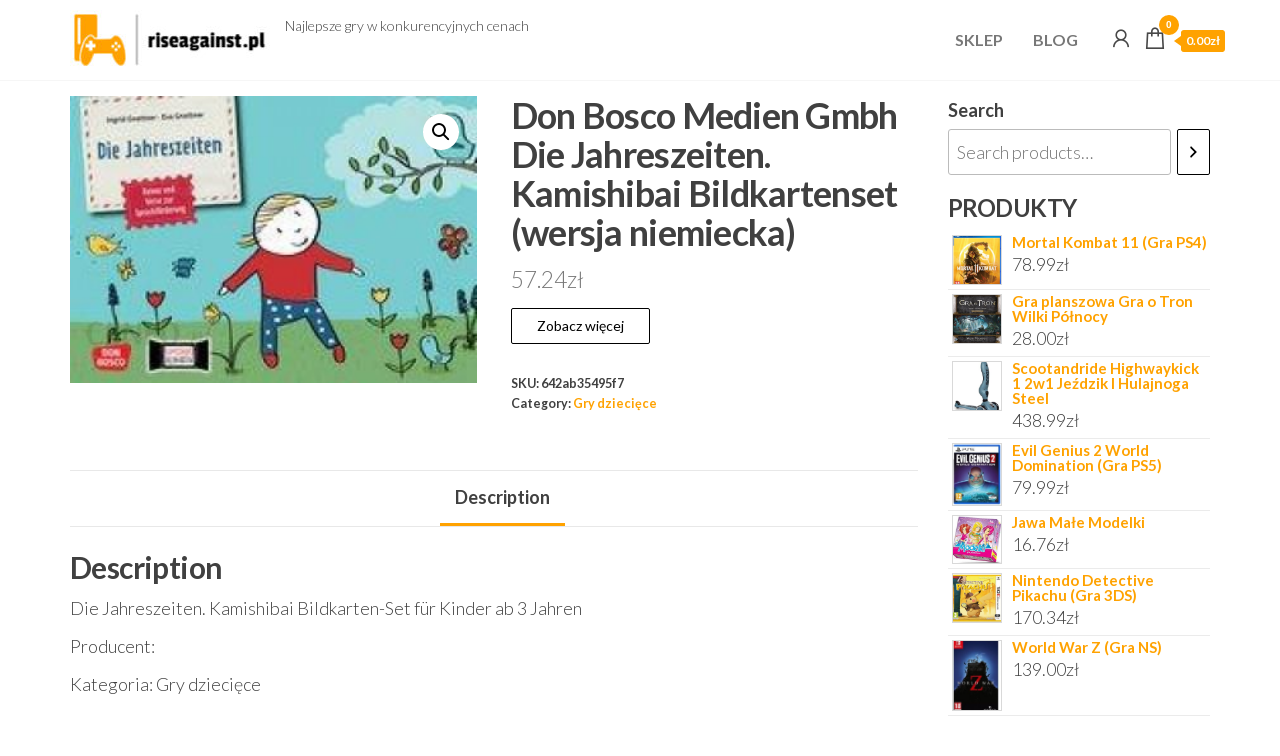

--- FILE ---
content_type: text/html; charset=UTF-8
request_url: https://riseagainst.pl/produkt/don-bosco-medien-gmbh-die-jahreszeiten-kamishibai-bildkartenset-wersja-niemiecka/
body_size: 11921
content:
<!DOCTYPE html>
<html lang="pl-PL">
    <head>
        <meta charset="UTF-8">
        <meta name="viewport" content="width=device-width, initial-scale=1">
        <link rel="profile" href="http://gmpg.org/xfn/11">
		<title>Don Bosco Medien Gmbh Die Jahreszeiten. Kamishibai Bildkartenset (wersja niemiecka)</title>
<meta name='robots' content='max-image-preview:large' />
<link rel='dns-prefetch' href='//fonts.googleapis.com' />
<link href='https://fonts.gstatic.com' crossorigin rel='preconnect' />
<link rel="alternate" type="application/rss+xml" title=" &raquo; Kanał z wpisami" href="https://riseagainst.pl/feed/" />
<link rel="alternate" type="application/rss+xml" title=" &raquo; Kanał z komentarzami" href="https://riseagainst.pl/comments/feed/" />
<link rel="alternate" type="application/rss+xml" title=" &raquo; Don Bosco Medien Gmbh Die Jahreszeiten. Kamishibai Bildkartenset (wersja niemiecka) Kanał z komentarzami" href="https://riseagainst.pl/produkt/don-bosco-medien-gmbh-die-jahreszeiten-kamishibai-bildkartenset-wersja-niemiecka/feed/" />
<link rel="alternate" title="oEmbed (JSON)" type="application/json+oembed" href="https://riseagainst.pl/wp-json/oembed/1.0/embed?url=https%3A%2F%2Friseagainst.pl%2Fprodukt%2Fdon-bosco-medien-gmbh-die-jahreszeiten-kamishibai-bildkartenset-wersja-niemiecka%2F" />
<link rel="alternate" title="oEmbed (XML)" type="text/xml+oembed" href="https://riseagainst.pl/wp-json/oembed/1.0/embed?url=https%3A%2F%2Friseagainst.pl%2Fprodukt%2Fdon-bosco-medien-gmbh-die-jahreszeiten-kamishibai-bildkartenset-wersja-niemiecka%2F&#038;format=xml" />
<style id='wp-img-auto-sizes-contain-inline-css' type='text/css'>
img:is([sizes=auto i],[sizes^="auto," i]){contain-intrinsic-size:3000px 1500px}
/*# sourceURL=wp-img-auto-sizes-contain-inline-css */
</style>
<style id='wp-emoji-styles-inline-css' type='text/css'>

	img.wp-smiley, img.emoji {
		display: inline !important;
		border: none !important;
		box-shadow: none !important;
		height: 1em !important;
		width: 1em !important;
		margin: 0 0.07em !important;
		vertical-align: -0.1em !important;
		background: none !important;
		padding: 0 !important;
	}
/*# sourceURL=wp-emoji-styles-inline-css */
</style>
<style id='wp-block-library-inline-css' type='text/css'>
:root{--wp-block-synced-color:#7a00df;--wp-block-synced-color--rgb:122,0,223;--wp-bound-block-color:var(--wp-block-synced-color);--wp-editor-canvas-background:#ddd;--wp-admin-theme-color:#007cba;--wp-admin-theme-color--rgb:0,124,186;--wp-admin-theme-color-darker-10:#006ba1;--wp-admin-theme-color-darker-10--rgb:0,107,160.5;--wp-admin-theme-color-darker-20:#005a87;--wp-admin-theme-color-darker-20--rgb:0,90,135;--wp-admin-border-width-focus:2px}@media (min-resolution:192dpi){:root{--wp-admin-border-width-focus:1.5px}}.wp-element-button{cursor:pointer}:root .has-very-light-gray-background-color{background-color:#eee}:root .has-very-dark-gray-background-color{background-color:#313131}:root .has-very-light-gray-color{color:#eee}:root .has-very-dark-gray-color{color:#313131}:root .has-vivid-green-cyan-to-vivid-cyan-blue-gradient-background{background:linear-gradient(135deg,#00d084,#0693e3)}:root .has-purple-crush-gradient-background{background:linear-gradient(135deg,#34e2e4,#4721fb 50%,#ab1dfe)}:root .has-hazy-dawn-gradient-background{background:linear-gradient(135deg,#faaca8,#dad0ec)}:root .has-subdued-olive-gradient-background{background:linear-gradient(135deg,#fafae1,#67a671)}:root .has-atomic-cream-gradient-background{background:linear-gradient(135deg,#fdd79a,#004a59)}:root .has-nightshade-gradient-background{background:linear-gradient(135deg,#330968,#31cdcf)}:root .has-midnight-gradient-background{background:linear-gradient(135deg,#020381,#2874fc)}:root{--wp--preset--font-size--normal:16px;--wp--preset--font-size--huge:42px}.has-regular-font-size{font-size:1em}.has-larger-font-size{font-size:2.625em}.has-normal-font-size{font-size:var(--wp--preset--font-size--normal)}.has-huge-font-size{font-size:var(--wp--preset--font-size--huge)}.has-text-align-center{text-align:center}.has-text-align-left{text-align:left}.has-text-align-right{text-align:right}.has-fit-text{white-space:nowrap!important}#end-resizable-editor-section{display:none}.aligncenter{clear:both}.items-justified-left{justify-content:flex-start}.items-justified-center{justify-content:center}.items-justified-right{justify-content:flex-end}.items-justified-space-between{justify-content:space-between}.screen-reader-text{border:0;clip-path:inset(50%);height:1px;margin:-1px;overflow:hidden;padding:0;position:absolute;width:1px;word-wrap:normal!important}.screen-reader-text:focus{background-color:#ddd;clip-path:none;color:#444;display:block;font-size:1em;height:auto;left:5px;line-height:normal;padding:15px 23px 14px;text-decoration:none;top:5px;width:auto;z-index:100000}html :where(.has-border-color){border-style:solid}html :where([style*=border-top-color]){border-top-style:solid}html :where([style*=border-right-color]){border-right-style:solid}html :where([style*=border-bottom-color]){border-bottom-style:solid}html :where([style*=border-left-color]){border-left-style:solid}html :where([style*=border-width]){border-style:solid}html :where([style*=border-top-width]){border-top-style:solid}html :where([style*=border-right-width]){border-right-style:solid}html :where([style*=border-bottom-width]){border-bottom-style:solid}html :where([style*=border-left-width]){border-left-style:solid}html :where(img[class*=wp-image-]){height:auto;max-width:100%}:where(figure){margin:0 0 1em}html :where(.is-position-sticky){--wp-admin--admin-bar--position-offset:var(--wp-admin--admin-bar--height,0px)}@media screen and (max-width:600px){html :where(.is-position-sticky){--wp-admin--admin-bar--position-offset:0px}}

/*# sourceURL=wp-block-library-inline-css */
</style><style id='wp-block-group-inline-css' type='text/css'>
.wp-block-group{box-sizing:border-box}:where(.wp-block-group.wp-block-group-is-layout-constrained){position:relative}
/*# sourceURL=https://riseagainst.pl/wp-includes/blocks/group/style.min.css */
</style>
<link rel='stylesheet' id='wc-blocks-vendors-style-css' href='https://riseagainst.pl/wp-content/plugins/woocommerce/packages/woocommerce-blocks/build/wc-blocks-vendors-style.css?ver=7.2.2' type='text/css' media='all' />
<link rel='stylesheet' id='wc-blocks-style-css' href='https://riseagainst.pl/wp-content/plugins/woocommerce/packages/woocommerce-blocks/build/wc-blocks-style.css?ver=7.2.2' type='text/css' media='all' />
<style id='global-styles-inline-css' type='text/css'>
:root{--wp--preset--aspect-ratio--square: 1;--wp--preset--aspect-ratio--4-3: 4/3;--wp--preset--aspect-ratio--3-4: 3/4;--wp--preset--aspect-ratio--3-2: 3/2;--wp--preset--aspect-ratio--2-3: 2/3;--wp--preset--aspect-ratio--16-9: 16/9;--wp--preset--aspect-ratio--9-16: 9/16;--wp--preset--color--black: #000000;--wp--preset--color--cyan-bluish-gray: #abb8c3;--wp--preset--color--white: #ffffff;--wp--preset--color--pale-pink: #f78da7;--wp--preset--color--vivid-red: #cf2e2e;--wp--preset--color--luminous-vivid-orange: #ff6900;--wp--preset--color--luminous-vivid-amber: #fcb900;--wp--preset--color--light-green-cyan: #7bdcb5;--wp--preset--color--vivid-green-cyan: #00d084;--wp--preset--color--pale-cyan-blue: #8ed1fc;--wp--preset--color--vivid-cyan-blue: #0693e3;--wp--preset--color--vivid-purple: #9b51e0;--wp--preset--gradient--vivid-cyan-blue-to-vivid-purple: linear-gradient(135deg,rgb(6,147,227) 0%,rgb(155,81,224) 100%);--wp--preset--gradient--light-green-cyan-to-vivid-green-cyan: linear-gradient(135deg,rgb(122,220,180) 0%,rgb(0,208,130) 100%);--wp--preset--gradient--luminous-vivid-amber-to-luminous-vivid-orange: linear-gradient(135deg,rgb(252,185,0) 0%,rgb(255,105,0) 100%);--wp--preset--gradient--luminous-vivid-orange-to-vivid-red: linear-gradient(135deg,rgb(255,105,0) 0%,rgb(207,46,46) 100%);--wp--preset--gradient--very-light-gray-to-cyan-bluish-gray: linear-gradient(135deg,rgb(238,238,238) 0%,rgb(169,184,195) 100%);--wp--preset--gradient--cool-to-warm-spectrum: linear-gradient(135deg,rgb(74,234,220) 0%,rgb(151,120,209) 20%,rgb(207,42,186) 40%,rgb(238,44,130) 60%,rgb(251,105,98) 80%,rgb(254,248,76) 100%);--wp--preset--gradient--blush-light-purple: linear-gradient(135deg,rgb(255,206,236) 0%,rgb(152,150,240) 100%);--wp--preset--gradient--blush-bordeaux: linear-gradient(135deg,rgb(254,205,165) 0%,rgb(254,45,45) 50%,rgb(107,0,62) 100%);--wp--preset--gradient--luminous-dusk: linear-gradient(135deg,rgb(255,203,112) 0%,rgb(199,81,192) 50%,rgb(65,88,208) 100%);--wp--preset--gradient--pale-ocean: linear-gradient(135deg,rgb(255,245,203) 0%,rgb(182,227,212) 50%,rgb(51,167,181) 100%);--wp--preset--gradient--electric-grass: linear-gradient(135deg,rgb(202,248,128) 0%,rgb(113,206,126) 100%);--wp--preset--gradient--midnight: linear-gradient(135deg,rgb(2,3,129) 0%,rgb(40,116,252) 100%);--wp--preset--font-size--small: 13px;--wp--preset--font-size--medium: 20px;--wp--preset--font-size--large: 36px;--wp--preset--font-size--x-large: 42px;--wp--preset--spacing--20: 0.44rem;--wp--preset--spacing--30: 0.67rem;--wp--preset--spacing--40: 1rem;--wp--preset--spacing--50: 1.5rem;--wp--preset--spacing--60: 2.25rem;--wp--preset--spacing--70: 3.38rem;--wp--preset--spacing--80: 5.06rem;--wp--preset--shadow--natural: 6px 6px 9px rgba(0, 0, 0, 0.2);--wp--preset--shadow--deep: 12px 12px 50px rgba(0, 0, 0, 0.4);--wp--preset--shadow--sharp: 6px 6px 0px rgba(0, 0, 0, 0.2);--wp--preset--shadow--outlined: 6px 6px 0px -3px rgb(255, 255, 255), 6px 6px rgb(0, 0, 0);--wp--preset--shadow--crisp: 6px 6px 0px rgb(0, 0, 0);}:where(.is-layout-flex){gap: 0.5em;}:where(.is-layout-grid){gap: 0.5em;}body .is-layout-flex{display: flex;}.is-layout-flex{flex-wrap: wrap;align-items: center;}.is-layout-flex > :is(*, div){margin: 0;}body .is-layout-grid{display: grid;}.is-layout-grid > :is(*, div){margin: 0;}:where(.wp-block-columns.is-layout-flex){gap: 2em;}:where(.wp-block-columns.is-layout-grid){gap: 2em;}:where(.wp-block-post-template.is-layout-flex){gap: 1.25em;}:where(.wp-block-post-template.is-layout-grid){gap: 1.25em;}.has-black-color{color: var(--wp--preset--color--black) !important;}.has-cyan-bluish-gray-color{color: var(--wp--preset--color--cyan-bluish-gray) !important;}.has-white-color{color: var(--wp--preset--color--white) !important;}.has-pale-pink-color{color: var(--wp--preset--color--pale-pink) !important;}.has-vivid-red-color{color: var(--wp--preset--color--vivid-red) !important;}.has-luminous-vivid-orange-color{color: var(--wp--preset--color--luminous-vivid-orange) !important;}.has-luminous-vivid-amber-color{color: var(--wp--preset--color--luminous-vivid-amber) !important;}.has-light-green-cyan-color{color: var(--wp--preset--color--light-green-cyan) !important;}.has-vivid-green-cyan-color{color: var(--wp--preset--color--vivid-green-cyan) !important;}.has-pale-cyan-blue-color{color: var(--wp--preset--color--pale-cyan-blue) !important;}.has-vivid-cyan-blue-color{color: var(--wp--preset--color--vivid-cyan-blue) !important;}.has-vivid-purple-color{color: var(--wp--preset--color--vivid-purple) !important;}.has-black-background-color{background-color: var(--wp--preset--color--black) !important;}.has-cyan-bluish-gray-background-color{background-color: var(--wp--preset--color--cyan-bluish-gray) !important;}.has-white-background-color{background-color: var(--wp--preset--color--white) !important;}.has-pale-pink-background-color{background-color: var(--wp--preset--color--pale-pink) !important;}.has-vivid-red-background-color{background-color: var(--wp--preset--color--vivid-red) !important;}.has-luminous-vivid-orange-background-color{background-color: var(--wp--preset--color--luminous-vivid-orange) !important;}.has-luminous-vivid-amber-background-color{background-color: var(--wp--preset--color--luminous-vivid-amber) !important;}.has-light-green-cyan-background-color{background-color: var(--wp--preset--color--light-green-cyan) !important;}.has-vivid-green-cyan-background-color{background-color: var(--wp--preset--color--vivid-green-cyan) !important;}.has-pale-cyan-blue-background-color{background-color: var(--wp--preset--color--pale-cyan-blue) !important;}.has-vivid-cyan-blue-background-color{background-color: var(--wp--preset--color--vivid-cyan-blue) !important;}.has-vivid-purple-background-color{background-color: var(--wp--preset--color--vivid-purple) !important;}.has-black-border-color{border-color: var(--wp--preset--color--black) !important;}.has-cyan-bluish-gray-border-color{border-color: var(--wp--preset--color--cyan-bluish-gray) !important;}.has-white-border-color{border-color: var(--wp--preset--color--white) !important;}.has-pale-pink-border-color{border-color: var(--wp--preset--color--pale-pink) !important;}.has-vivid-red-border-color{border-color: var(--wp--preset--color--vivid-red) !important;}.has-luminous-vivid-orange-border-color{border-color: var(--wp--preset--color--luminous-vivid-orange) !important;}.has-luminous-vivid-amber-border-color{border-color: var(--wp--preset--color--luminous-vivid-amber) !important;}.has-light-green-cyan-border-color{border-color: var(--wp--preset--color--light-green-cyan) !important;}.has-vivid-green-cyan-border-color{border-color: var(--wp--preset--color--vivid-green-cyan) !important;}.has-pale-cyan-blue-border-color{border-color: var(--wp--preset--color--pale-cyan-blue) !important;}.has-vivid-cyan-blue-border-color{border-color: var(--wp--preset--color--vivid-cyan-blue) !important;}.has-vivid-purple-border-color{border-color: var(--wp--preset--color--vivid-purple) !important;}.has-vivid-cyan-blue-to-vivid-purple-gradient-background{background: var(--wp--preset--gradient--vivid-cyan-blue-to-vivid-purple) !important;}.has-light-green-cyan-to-vivid-green-cyan-gradient-background{background: var(--wp--preset--gradient--light-green-cyan-to-vivid-green-cyan) !important;}.has-luminous-vivid-amber-to-luminous-vivid-orange-gradient-background{background: var(--wp--preset--gradient--luminous-vivid-amber-to-luminous-vivid-orange) !important;}.has-luminous-vivid-orange-to-vivid-red-gradient-background{background: var(--wp--preset--gradient--luminous-vivid-orange-to-vivid-red) !important;}.has-very-light-gray-to-cyan-bluish-gray-gradient-background{background: var(--wp--preset--gradient--very-light-gray-to-cyan-bluish-gray) !important;}.has-cool-to-warm-spectrum-gradient-background{background: var(--wp--preset--gradient--cool-to-warm-spectrum) !important;}.has-blush-light-purple-gradient-background{background: var(--wp--preset--gradient--blush-light-purple) !important;}.has-blush-bordeaux-gradient-background{background: var(--wp--preset--gradient--blush-bordeaux) !important;}.has-luminous-dusk-gradient-background{background: var(--wp--preset--gradient--luminous-dusk) !important;}.has-pale-ocean-gradient-background{background: var(--wp--preset--gradient--pale-ocean) !important;}.has-electric-grass-gradient-background{background: var(--wp--preset--gradient--electric-grass) !important;}.has-midnight-gradient-background{background: var(--wp--preset--gradient--midnight) !important;}.has-small-font-size{font-size: var(--wp--preset--font-size--small) !important;}.has-medium-font-size{font-size: var(--wp--preset--font-size--medium) !important;}.has-large-font-size{font-size: var(--wp--preset--font-size--large) !important;}.has-x-large-font-size{font-size: var(--wp--preset--font-size--x-large) !important;}
/*# sourceURL=global-styles-inline-css */
</style>

<style id='classic-theme-styles-inline-css' type='text/css'>
/*! This file is auto-generated */
.wp-block-button__link{color:#fff;background-color:#32373c;border-radius:9999px;box-shadow:none;text-decoration:none;padding:calc(.667em + 2px) calc(1.333em + 2px);font-size:1.125em}.wp-block-file__button{background:#32373c;color:#fff;text-decoration:none}
/*# sourceURL=/wp-includes/css/classic-themes.min.css */
</style>
<link rel='stylesheet' id='photoswipe-css' href='https://riseagainst.pl/wp-content/plugins/woocommerce/assets/css/photoswipe/photoswipe.min.css?ver=6.4.1' type='text/css' media='all' />
<link rel='stylesheet' id='photoswipe-default-skin-css' href='https://riseagainst.pl/wp-content/plugins/woocommerce/assets/css/photoswipe/default-skin/default-skin.min.css?ver=6.4.1' type='text/css' media='all' />
<link rel='stylesheet' id='woocommerce-layout-css' href='https://riseagainst.pl/wp-content/plugins/woocommerce/assets/css/woocommerce-layout.css?ver=6.4.1' type='text/css' media='all' />
<link rel='stylesheet' id='woocommerce-smallscreen-css' href='https://riseagainst.pl/wp-content/plugins/woocommerce/assets/css/woocommerce-smallscreen.css?ver=6.4.1' type='text/css' media='only screen and (max-width: 768px)' />
<link rel='stylesheet' id='woocommerce-general-css' href='https://riseagainst.pl/wp-content/plugins/woocommerce/assets/css/woocommerce.css?ver=6.4.1' type='text/css' media='all' />
<style id='woocommerce-inline-inline-css' type='text/css'>
.woocommerce form .form-row .required { visibility: visible; }
/*# sourceURL=woocommerce-inline-inline-css */
</style>
<link rel='stylesheet' id='entr-fonts-css' href='https://fonts.googleapis.com/css?family=Lato%3A300%2C400%2C700%2C900&#038;subset=cyrillic%2Ccyrillic-ext%2Cgreek%2Cgreek-ext%2Clatin-ext%2Cvietnamese' type='text/css' media='all' />
<link rel='stylesheet' id='hc-offcanvas-nav-css' href='https://riseagainst.pl/wp-content/themes/entr/assets/css/hc-offcanvas-nav.min.css?ver=1.1.1' type='text/css' media='all' />
<link rel='stylesheet' id='bootstrap-css' href='https://riseagainst.pl/wp-content/themes/entr/assets/css/bootstrap.css?ver=3.3.7' type='text/css' media='all' />
<link rel='stylesheet' id='entr-stylesheet-css' href='https://riseagainst.pl/wp-content/themes/entr/style.css?ver=1.1.1' type='text/css' media='all' />
<link rel='stylesheet' id='entr-woo-stylesheet-css' href='https://riseagainst.pl/wp-content/themes/entr/assets/css/woocommerce.css?ver=1.1.1' type='text/css' media='all' />
<link rel='stylesheet' id='line-awesome-css' href='https://riseagainst.pl/wp-content/themes/entr/assets/css/line-awesome.min.css?ver=1.3.0' type='text/css' media='all' />
<script type="text/javascript" src="https://riseagainst.pl/wp-includes/js/jquery/jquery.min.js?ver=3.7.1" id="jquery-core-js"></script>
<script type="text/javascript" src="https://riseagainst.pl/wp-includes/js/jquery/jquery-migrate.min.js?ver=3.4.1" id="jquery-migrate-js"></script>
<link rel="https://api.w.org/" href="https://riseagainst.pl/wp-json/" /><link rel="alternate" title="JSON" type="application/json" href="https://riseagainst.pl/wp-json/wp/v2/product/3480" /><link rel="EditURI" type="application/rsd+xml" title="RSD" href="https://riseagainst.pl/xmlrpc.php?rsd" />
<meta name="generator" content="WordPress 6.9" />
<meta name="generator" content="WooCommerce 6.4.1" />
<link rel="canonical" href="https://riseagainst.pl/produkt/don-bosco-medien-gmbh-die-jahreszeiten-kamishibai-bildkartenset-wersja-niemiecka/" />
<link rel='shortlink' href='https://riseagainst.pl/?p=3480' />
<link rel="pingback" href="https://riseagainst.pl/xmlrpc.php">
	<noscript><style>.woocommerce-product-gallery{ opacity: 1 !important; }</style></noscript>
			<style type="text/css" id="wp-custom-css">
			.woocommerce ul.products li.product a img {
    height: 230px;
    object-fit: contain;
}

.woocommerce ul.products li.product .woocommerce-loop-product__title {
    height: 90px;
    overflow: hidden;
}
		</style>
		    </head>
    <body id="blog" class="wp-singular product-template-default single single-product postid-3480 wp-custom-logo wp-theme-entr theme-entr woocommerce woocommerce-page woocommerce-no-js">
		<a class="skip-link screen-reader-text" href="#site-content">Przejdź do treści</a>        <div class="page-wrap">
			<div class="site-header menu-header container-fluid">
				<div class="container" >
					<div class="heading-row row" >
						        <div class="site-heading" >    
            <div class="site-branding-logo">
                <a href="https://riseagainst.pl/" class="custom-logo-link" rel="home"><img width="200" height="60" src="https://riseagainst.pl/wp-content/uploads/2023/06/cropped-free-logo-1.jpg" class="custom-logo" alt="" decoding="async" /></a>            </div>
            <div class="site-branding-text">
                                    <p class="site-title"><a href="https://riseagainst.pl/" rel="home"></a></p>
                
                                    <p class="site-description">
                        Najlepsze gry w konkurencyjnych cenach                    </p>
                            </div><!-- .site-branding-text -->
        </div>
                <div class="menu-heading">
            <div id="site-navigation" class="navbar navbar-default">
                <nav id="theme-menu" class="menu-container"><ul id="menu-menu-1" class="nav navbar-nav navbar-right"><li itemscope="itemscope" itemtype="https://www.schema.org/SiteNavigationElement" id="menu-item-185" class="menu-item menu-item-type-post_type menu-item-object-page menu-item-home current_page_parent menu-item-185 nav-item"><a title="Sklep" href="https://riseagainst.pl/" class="nav-link">Sklep</a></li>
<li itemscope="itemscope" itemtype="https://www.schema.org/SiteNavigationElement" id="menu-item-184" class="menu-item menu-item-type-post_type menu-item-object-page menu-item-184 nav-item"><a title="Blog" href="https://riseagainst.pl/blog/" class="nav-link">Blog</a></li>
</ul></nav>            </div>
        </div>
        <div class="header-right" >        <div class="menu-button visible-xs" >
            <div class="navbar-header">
				<a href="#" id="main-menu-panel" class="toggle menu-panel" data-panel="main-menu-panel">
					<span></span>
				</a>
            </div>
        </div>
                    <div class="header-cart">
                <div class="header-cart-block">
                    <div class="header-cart-inner">
                        	
        <a class="cart-contents" href="#" data-tooltip="Koszyk" title="Koszyk">
            <i class="la la-shopping-bag"><span class="count">0</span></i>
            <div class="amount-cart hidden-xs">0.00&#122;&#322;</div> 
        </a>
                            </div>
                </div>
            </div>
                    <div class="header-my-account">
            <div class="header-login"> 
                <a href="" data-tooltip="Moje konto" title="Moje konto">
                    <i class="la la-user"></i>
                </a>
            </div>
        </div>
        </div>					</div>
				</div>
			</div>
            <div id="site-content" class="container main-container" role="main">
                <div class="page-area">       

	    <div class="row">
        <article class="woo-content col-md-9">
            
					
			<div class="woocommerce-notices-wrapper"></div><div id="product-3480" class="product type-product post-3480 status-publish first instock product_cat-gry-dzieciece has-post-thumbnail product-type-external">

	<div class="woocommerce-product-gallery woocommerce-product-gallery--with-images woocommerce-product-gallery--columns-4 images" data-columns="4" style="opacity: 0; transition: opacity .25s ease-in-out;">
	<figure class="woocommerce-product-gallery__wrapper">
		<div data-thumb="https://riseagainst.pl/wp-content/uploads/2023/06/i-don-bosco-medien-gmbh-die-jahreszeiten-kamishibai-bildkartenset-wersja-niemiecka-100x100.jpg" data-thumb-alt="" class="woocommerce-product-gallery__image"><a href="https://riseagainst.pl/wp-content/uploads/2023/06/i-don-bosco-medien-gmbh-die-jahreszeiten-kamishibai-bildkartenset-wersja-niemiecka.jpg"><img width="320" height="226" src="https://riseagainst.pl/wp-content/uploads/2023/06/i-don-bosco-medien-gmbh-die-jahreszeiten-kamishibai-bildkartenset-wersja-niemiecka.jpg" class="wp-post-image" alt="" title="i-don-bosco-medien-gmbh-die-jahreszeiten-kamishibai-bildkartenset-wersja-niemiecka" data-caption="" data-src="https://riseagainst.pl/wp-content/uploads/2023/06/i-don-bosco-medien-gmbh-die-jahreszeiten-kamishibai-bildkartenset-wersja-niemiecka.jpg" data-large_image="https://riseagainst.pl/wp-content/uploads/2023/06/i-don-bosco-medien-gmbh-die-jahreszeiten-kamishibai-bildkartenset-wersja-niemiecka.jpg" data-large_image_width="320" data-large_image_height="226" decoding="async" fetchpriority="high" srcset="https://riseagainst.pl/wp-content/uploads/2023/06/i-don-bosco-medien-gmbh-die-jahreszeiten-kamishibai-bildkartenset-wersja-niemiecka.jpg 320w, https://riseagainst.pl/wp-content/uploads/2023/06/i-don-bosco-medien-gmbh-die-jahreszeiten-kamishibai-bildkartenset-wersja-niemiecka-300x212.jpg 300w" sizes="(max-width: 320px) 100vw, 320px" /></a></div>	</figure>
</div>

	<div class="summary entry-summary">
		<h1 class="product_title entry-title">Don Bosco Medien Gmbh Die Jahreszeiten. Kamishibai Bildkartenset (wersja niemiecka)</h1><p class="price"><span class="woocommerce-Price-amount amount"><bdi>57.24<span class="woocommerce-Price-currencySymbol">&#122;&#322;</span></bdi></span></p>

<form class="cart" action="https://riseagainst.pl/1735" method="get">
	
	<button type="submit" class="single_add_to_cart_button button alt">Zobacz więcej</button>

	
	</form>

<div class="product_meta">

	
	
		<span class="sku_wrapper">SKU: <span class="sku">642ab35495f7</span></span>

	
	<span class="posted_in">Category: <a href="https://riseagainst.pl/kategoria-produktu/gry-dzieciece/" rel="tag">Gry dziecięce</a></span>
	
	
</div>
	</div>

	
	<div class="woocommerce-tabs wc-tabs-wrapper">
		<ul class="tabs wc-tabs" role="tablist">
							<li class="description_tab" id="tab-title-description" role="tab" aria-controls="tab-description">
					<a href="#tab-description">
						Description					</a>
				</li>
					</ul>
					<div class="woocommerce-Tabs-panel woocommerce-Tabs-panel--description panel entry-content wc-tab" id="tab-description" role="tabpanel" aria-labelledby="tab-title-description">
				
	<h2>Description</h2>

<p>Die Jahreszeiten. Kamishibai Bildkarten-Set für Kinder ab 3 Jahren</p>
<p>Producent: </p>
<p>Kategoria: Gry dziecięce</p>
<p>xxxxx</p>
<p>yyyyy</p>
			</div>
		
			</div>


	<section class="related products">

					<h2>Related products</h2>
				
		<ul class="products columns-4">

			
					<li class="product type-product post-45 status-publish first instock product_cat-gry-dzieciece has-post-thumbnail product-type-external">
	<a href="https://riseagainst.pl/produkt/barbo-toys-wacky-wonders-snor-tabellen-wersja-dunska-szwedzka/" class="woocommerce-LoopProduct-link woocommerce-loop-product__link"><img width="300" height="300" src="https://riseagainst.pl/wp-content/uploads/2023/06/i-barbo-toys-wacky-wonders-snor-tabellen-wersja-dunska-szwedzka-300x300.jpg" class="attachment-woocommerce_thumbnail size-woocommerce_thumbnail" alt="" decoding="async" srcset="https://riseagainst.pl/wp-content/uploads/2023/06/i-barbo-toys-wacky-wonders-snor-tabellen-wersja-dunska-szwedzka-300x300.jpg 300w, https://riseagainst.pl/wp-content/uploads/2023/06/i-barbo-toys-wacky-wonders-snor-tabellen-wersja-dunska-szwedzka-150x150.jpg 150w, https://riseagainst.pl/wp-content/uploads/2023/06/i-barbo-toys-wacky-wonders-snor-tabellen-wersja-dunska-szwedzka-100x100.jpg 100w" sizes="(max-width: 300px) 100vw, 300px" /><h2 class="woocommerce-loop-product__title">Barbo Toys Wacky Wonders Snor Tabellen (wersja duńska/szwedzka)</h2>
	<span class="price"><span class="woocommerce-Price-amount amount"><bdi>102.00<span class="woocommerce-Price-currencySymbol">&#122;&#322;</span></bdi></span></span>
</a><a href="https://riseagainst.pl/11" data-quantity="1" class="button product_type_external" data-product_id="45" data-product_sku="ba05704df590" aria-label="Zobacz więcej" rel="nofollow">Zobacz więcej</a></li>

			
					<li class="product type-product post-480 status-publish instock product_cat-gry-dzieciece has-post-thumbnail product-type-external">
	<a href="https://riseagainst.pl/produkt/potworne-przepychanki/" class="woocommerce-LoopProduct-link woocommerce-loop-product__link"><img width="300" height="300" src="https://riseagainst.pl/wp-content/uploads/2023/06/i-potworne-przepychanki-300x300.jpg" class="attachment-woocommerce_thumbnail size-woocommerce_thumbnail" alt="" decoding="async" srcset="https://riseagainst.pl/wp-content/uploads/2023/06/i-potworne-przepychanki-300x300.jpg 300w, https://riseagainst.pl/wp-content/uploads/2023/06/i-potworne-przepychanki-150x150.jpg 150w, https://riseagainst.pl/wp-content/uploads/2023/06/i-potworne-przepychanki-100x100.jpg 100w" sizes="(max-width: 300px) 100vw, 300px" /><h2 class="woocommerce-loop-product__title">Potworne Przepychanki</h2>
	<span class="price"><span class="woocommerce-Price-amount amount"><bdi>96.76<span class="woocommerce-Price-currencySymbol">&#122;&#322;</span></bdi></span></span>
</a><a href="https://riseagainst.pl/228" data-quantity="1" class="button product_type_external" data-product_id="480" data-product_sku="28b289924d78" aria-label="Zobacz więcej" rel="nofollow">Zobacz więcej</a></li>

			
					<li class="product type-product post-332 status-publish instock product_cat-gry-dzieciece has-post-thumbnail product-type-external">
	<a href="https://riseagainst.pl/produkt/kapitan-nauka-loteryjka-zwierzeta/" class="woocommerce-LoopProduct-link woocommerce-loop-product__link"><img width="300" height="300" src="https://riseagainst.pl/wp-content/uploads/2023/06/i-kapitan-nauka-loteryjka-zwierzeta-300x300.jpg" class="attachment-woocommerce_thumbnail size-woocommerce_thumbnail" alt="" decoding="async" loading="lazy" srcset="https://riseagainst.pl/wp-content/uploads/2023/06/i-kapitan-nauka-loteryjka-zwierzeta-300x300.jpg 300w, https://riseagainst.pl/wp-content/uploads/2023/06/i-kapitan-nauka-loteryjka-zwierzeta-150x150.jpg 150w, https://riseagainst.pl/wp-content/uploads/2023/06/i-kapitan-nauka-loteryjka-zwierzeta-100x100.jpg 100w" sizes="auto, (max-width: 300px) 100vw, 300px" /><h2 class="woocommerce-loop-product__title">Kapitan Nauka Loteryjka Zwierzęta</h2>
	<span class="price"><span class="woocommerce-Price-amount amount"><bdi>14.99<span class="woocommerce-Price-currencySymbol">&#122;&#322;</span></bdi></span></span>
</a><a href="https://riseagainst.pl/154" data-quantity="1" class="button product_type_external" data-product_id="332" data-product_sku="5bc85427cc4c" aria-label="Zobacz więcej" rel="nofollow">Zobacz więcej</a></li>

			
					<li class="product type-product post-35 status-publish last instock product_cat-gry-dzieciece has-post-thumbnail product-type-external">
	<a href="https://riseagainst.pl/produkt/smart-games-brain-train/" class="woocommerce-LoopProduct-link woocommerce-loop-product__link"><img width="300" height="300" src="https://riseagainst.pl/wp-content/uploads/2023/06/i-smart-games-brain-train-300x300.jpg" class="attachment-woocommerce_thumbnail size-woocommerce_thumbnail" alt="" decoding="async" loading="lazy" srcset="https://riseagainst.pl/wp-content/uploads/2023/06/i-smart-games-brain-train-300x300.jpg 300w, https://riseagainst.pl/wp-content/uploads/2023/06/i-smart-games-brain-train-150x150.jpg 150w, https://riseagainst.pl/wp-content/uploads/2023/06/i-smart-games-brain-train-100x100.jpg 100w" sizes="auto, (max-width: 300px) 100vw, 300px" /><h2 class="woocommerce-loop-product__title">Smart Games Brain Train</h2>
	<span class="price"><span class="woocommerce-Price-amount amount"><bdi>102.91<span class="woocommerce-Price-currencySymbol">&#122;&#322;</span></bdi></span></span>
</a><a href="https://riseagainst.pl/6" data-quantity="1" class="button product_type_external" data-product_id="35" data-product_sku="4ac067547f2c" aria-label="Zobacz więcej" rel="nofollow">Zobacz więcej</a></li>

			
		</ul>

	</section>
	</div>


		
	        </article>       
            <aside id="sidebar" class="col-md-3">
        <div id="block-3" class="widget widget_block">
<div class="wp-block-group"><div class="wp-block-group__inner-container is-layout-flow wp-block-group-is-layout-flow"><div data-block-name="woocommerce/product-search" data-form-id="wc-block-product-search-0" class="wc-block-product-search wp-block-woocommerce-product-search"><form role="search" method="get" action="https://riseagainst.pl/"><label for="wc-block-search__input-1" class="wc-block-product-search__label">Search</label>
			<div class="wc-block-product-search__fields">
				<input type="search" id="wc-block-search__input-1" class="wc-block-product-search__field" placeholder="Search products…" name="s" /><button type="submit" class="wc-block-product-search__button" aria-label="Search">
				<svg aria-hidden="true" role="img" focusable="false" class="dashicon dashicons-arrow-right-alt2" xmlns="http://www.w3.org/2000/svg" width="20" height="20" viewBox="0 0 20 20">
					<path d="M6 15l5-5-5-5 1-2 7 7-7 7z" />
				</svg>
			</button>
				<input type="hidden" name="post_type" value="product" />
			</div>
		</form></div></div></div>
</div><div id="woocommerce_products-3" class="widget woocommerce widget_products"><div class="widget-title"><h3>Produkty</h3></div><ul class="product_list_widget"><li>
	
	<a href="https://riseagainst.pl/produkt/mortal-kombat-11-gra-ps4/">
		<img width="300" height="300" src="https://riseagainst.pl/wp-content/uploads/2023/06/i-mortal-kombat-11-gra-ps4-300x300.jpg" class="attachment-woocommerce_thumbnail size-woocommerce_thumbnail" alt="" decoding="async" loading="lazy" srcset="https://riseagainst.pl/wp-content/uploads/2023/06/i-mortal-kombat-11-gra-ps4-300x300.jpg 300w, https://riseagainst.pl/wp-content/uploads/2023/06/i-mortal-kombat-11-gra-ps4-150x150.jpg 150w, https://riseagainst.pl/wp-content/uploads/2023/06/i-mortal-kombat-11-gra-ps4-100x100.jpg 100w" sizes="auto, (max-width: 300px) 100vw, 300px" />		<span class="product-title">Mortal Kombat 11 (Gra PS4)</span>
	</a>

				
	<span class="woocommerce-Price-amount amount"><bdi>78.99<span class="woocommerce-Price-currencySymbol">&#122;&#322;</span></bdi></span>
	</li>
<li>
	
	<a href="https://riseagainst.pl/produkt/gra-planszowa-gra-o-tron-wilki-polnocy/">
		<img width="300" height="300" src="https://riseagainst.pl/wp-content/uploads/2023/06/i-gra-o-tron-wilki-polnocy-300x300.jpg" class="attachment-woocommerce_thumbnail size-woocommerce_thumbnail" alt="" decoding="async" loading="lazy" srcset="https://riseagainst.pl/wp-content/uploads/2023/06/i-gra-o-tron-wilki-polnocy-300x300.jpg 300w, https://riseagainst.pl/wp-content/uploads/2023/06/i-gra-o-tron-wilki-polnocy-150x150.jpg 150w, https://riseagainst.pl/wp-content/uploads/2023/06/i-gra-o-tron-wilki-polnocy-100x100.jpg 100w, https://riseagainst.pl/wp-content/uploads/2023/06/i-gra-o-tron-wilki-polnocy.jpg 600w" sizes="auto, (max-width: 300px) 100vw, 300px" />		<span class="product-title">Gra planszowa Gra o Tron Wilki Północy</span>
	</a>

				
	<span class="woocommerce-Price-amount amount"><bdi>28.00<span class="woocommerce-Price-currencySymbol">&#122;&#322;</span></bdi></span>
	</li>
<li>
	
	<a href="https://riseagainst.pl/produkt/scootandride-highwaykick-1-2w1-jezdzik-i-hulajnoga-steel/">
		<img width="300" height="300" src="https://riseagainst.pl/wp-content/uploads/2023/06/i-scootandride-highwaykick-1-2w1-jezdzik-i-hulajnoga-steel-300x300.jpg" class="attachment-woocommerce_thumbnail size-woocommerce_thumbnail" alt="" decoding="async" loading="lazy" srcset="https://riseagainst.pl/wp-content/uploads/2023/06/i-scootandride-highwaykick-1-2w1-jezdzik-i-hulajnoga-steel-300x300.jpg 300w, https://riseagainst.pl/wp-content/uploads/2023/06/i-scootandride-highwaykick-1-2w1-jezdzik-i-hulajnoga-steel-150x150.jpg 150w, https://riseagainst.pl/wp-content/uploads/2023/06/i-scootandride-highwaykick-1-2w1-jezdzik-i-hulajnoga-steel-100x100.jpg 100w" sizes="auto, (max-width: 300px) 100vw, 300px" />		<span class="product-title">Scootandride Highwaykick 1 2w1 Jeździk I Hulajnoga Steel</span>
	</a>

				
	<span class="woocommerce-Price-amount amount"><bdi>438.99<span class="woocommerce-Price-currencySymbol">&#122;&#322;</span></bdi></span>
	</li>
<li>
	
	<a href="https://riseagainst.pl/produkt/evil-genius-2-world-domination-gra-ps5/">
		<img width="224" height="283" src="https://riseagainst.pl/wp-content/uploads/2023/06/i-evil-genius-2-world-domination-gra-ps5.jpg" class="attachment-woocommerce_thumbnail size-woocommerce_thumbnail" alt="" decoding="async" loading="lazy" />		<span class="product-title">Evil Genius 2 World Domination (Gra PS5)</span>
	</a>

				
	<span class="woocommerce-Price-amount amount"><bdi>79.99<span class="woocommerce-Price-currencySymbol">&#122;&#322;</span></bdi></span>
	</li>
<li>
	
	<a href="https://riseagainst.pl/produkt/jawa-male-modelki/">
		<img width="300" height="294" src="https://riseagainst.pl/wp-content/uploads/2023/06/i-jawa-male-modelki-300x294.jpg" class="attachment-woocommerce_thumbnail size-woocommerce_thumbnail" alt="" decoding="async" loading="lazy" />		<span class="product-title">Jawa Małe Modelki</span>
	</a>

				
	<span class="woocommerce-Price-amount amount"><bdi>16.76<span class="woocommerce-Price-currencySymbol">&#122;&#322;</span></bdi></span>
	</li>
<li>
	
	<a href="https://riseagainst.pl/produkt/nintendo-detective-pikachu-gra-3ds/">
		<img width="300" height="300" src="https://riseagainst.pl/wp-content/uploads/2023/06/i-nintendo-detective-pikachu-gra-3ds-300x300.jpg" class="attachment-woocommerce_thumbnail size-woocommerce_thumbnail" alt="" decoding="async" loading="lazy" srcset="https://riseagainst.pl/wp-content/uploads/2023/06/i-nintendo-detective-pikachu-gra-3ds-300x300.jpg 300w, https://riseagainst.pl/wp-content/uploads/2023/06/i-nintendo-detective-pikachu-gra-3ds-150x150.jpg 150w, https://riseagainst.pl/wp-content/uploads/2023/06/i-nintendo-detective-pikachu-gra-3ds-100x100.jpg 100w" sizes="auto, (max-width: 300px) 100vw, 300px" />		<span class="product-title">Nintendo Detective Pikachu (Gra 3DS)</span>
	</a>

				
	<span class="woocommerce-Price-amount amount"><bdi>170.34<span class="woocommerce-Price-currencySymbol">&#122;&#322;</span></bdi></span>
	</li>
<li>
	
	<a href="https://riseagainst.pl/produkt/world-war-z-gra-ns/">
		<img width="208" height="300" src="https://riseagainst.pl/wp-content/uploads/2023/06/i-world-war-z-gra-ns-208x300.jpg" class="attachment-woocommerce_thumbnail size-woocommerce_thumbnail" alt="" decoding="async" loading="lazy" />		<span class="product-title">World War Z (Gra NS)</span>
	</a>

				
	<span class="woocommerce-Price-amount amount"><bdi>139.00<span class="woocommerce-Price-currencySymbol">&#122;&#322;</span></bdi></span>
	</li>
<li>
	
	<a href="https://riseagainst.pl/produkt/the-elder-scrolls-online-gold-10000k-xbox-one/">
		<img width="211" height="259" src="https://riseagainst.pl/wp-content/uploads/2023/06/i-the-elder-scrolls-online-gold-10000k-xbox-one.jpg" class="attachment-woocommerce_thumbnail size-woocommerce_thumbnail" alt="" decoding="async" loading="lazy" />		<span class="product-title">The Elder Scrolls Online Gold 10000k (Xbox One)</span>
	</a>

				
	<span class="woocommerce-Price-amount amount"><bdi>899.56<span class="woocommerce-Price-currencySymbol">&#122;&#322;</span></bdi></span>
	</li>
<li>
	
	<a href="https://riseagainst.pl/produkt/hp-e-3par-7200-application-suite-for-microsoft-exchange-bc769b0d1/">
		<img width="300" height="300" src="https://riseagainst.pl/wp-content/uploads/2023/06/i-hp-e-3par-7200-application-suite-for-microsoft-exchange-bc769b0d1-300x300.jpg" class="attachment-woocommerce_thumbnail size-woocommerce_thumbnail" alt="" decoding="async" loading="lazy" srcset="https://riseagainst.pl/wp-content/uploads/2023/06/i-hp-e-3par-7200-application-suite-for-microsoft-exchange-bc769b0d1-300x300.jpg 300w, https://riseagainst.pl/wp-content/uploads/2023/06/i-hp-e-3par-7200-application-suite-for-microsoft-exchange-bc769b0d1-150x150.jpg 150w, https://riseagainst.pl/wp-content/uploads/2023/06/i-hp-e-3par-7200-application-suite-for-microsoft-exchange-bc769b0d1-100x100.jpg 100w" sizes="auto, (max-width: 300px) 100vw, 300px" />		<span class="product-title">Hp E 3PAR 7200 Application Suite for Microsoft Exchange - (BC769B0D1)</span>
	</a>

				
	<span class="woocommerce-Price-amount amount"><bdi>35,610.00<span class="woocommerce-Price-currencySymbol">&#122;&#322;</span></bdi></span>
	</li>
<li>
	
	<a href="https://riseagainst.pl/produkt/tom-clancys-rainbow-six-siege-signature-welcome-pack-with-7560-r6c-xbox/">
		<img width="300" height="300" src="https://riseagainst.pl/wp-content/uploads/2023/06/i-tom-clancy-s-rainbow-six-siege-signature-welcome-pack-with-7-560-r6c-xbox-300x300.jpg" class="attachment-woocommerce_thumbnail size-woocommerce_thumbnail" alt="" decoding="async" loading="lazy" srcset="https://riseagainst.pl/wp-content/uploads/2023/06/i-tom-clancy-s-rainbow-six-siege-signature-welcome-pack-with-7-560-r6c-xbox-300x300.jpg 300w, https://riseagainst.pl/wp-content/uploads/2023/06/i-tom-clancy-s-rainbow-six-siege-signature-welcome-pack-with-7-560-r6c-xbox-150x150.jpg 150w, https://riseagainst.pl/wp-content/uploads/2023/06/i-tom-clancy-s-rainbow-six-siege-signature-welcome-pack-with-7-560-r6c-xbox-100x100.jpg 100w" sizes="auto, (max-width: 300px) 100vw, 300px" />		<span class="product-title">Tom Clancy's Rainbow Six Siege Signature Welcome Pack (with 7,560 R6C) (Xbox)</span>
	</a>

				
	<span class="woocommerce-Price-amount amount"><bdi>211.19<span class="woocommerce-Price-currencySymbol">&#122;&#322;</span></bdi></span>
	</li>
<li>
	
	<a href="https://riseagainst.pl/produkt/bionic-commando-gra-ps3/">
		<img width="300" height="300" src="https://riseagainst.pl/wp-content/uploads/2023/06/i-bionic-commando-gra-ps3-300x300.jpg" class="attachment-woocommerce_thumbnail size-woocommerce_thumbnail" alt="" decoding="async" loading="lazy" srcset="https://riseagainst.pl/wp-content/uploads/2023/06/i-bionic-commando-gra-ps3-300x300.jpg 300w, https://riseagainst.pl/wp-content/uploads/2023/06/i-bionic-commando-gra-ps3-150x150.jpg 150w, https://riseagainst.pl/wp-content/uploads/2023/06/i-bionic-commando-gra-ps3-100x100.jpg 100w" sizes="auto, (max-width: 300px) 100vw, 300px" />		<span class="product-title">Bionic Commando (Gra PS3)</span>
	</a>

				
	<span class="woocommerce-Price-amount amount"><bdi>169.99<span class="woocommerce-Price-currencySymbol">&#122;&#322;</span></bdi></span>
	</li>
<li>
	
	<a href="https://riseagainst.pl/produkt/lego-icons-10313-bukiet-z-polnych-kwiatow/">
		<img width="300" height="300" src="https://riseagainst.pl/wp-content/uploads/2023/06/i-lego-icons-10313-bukiet-z-polnych-kwiatow-300x300.jpg" class="attachment-woocommerce_thumbnail size-woocommerce_thumbnail" alt="" decoding="async" loading="lazy" srcset="https://riseagainst.pl/wp-content/uploads/2023/06/i-lego-icons-10313-bukiet-z-polnych-kwiatow-300x300.jpg 300w, https://riseagainst.pl/wp-content/uploads/2023/06/i-lego-icons-10313-bukiet-z-polnych-kwiatow-1024x1024.jpg 1024w, https://riseagainst.pl/wp-content/uploads/2023/06/i-lego-icons-10313-bukiet-z-polnych-kwiatow-150x150.jpg 150w, https://riseagainst.pl/wp-content/uploads/2023/06/i-lego-icons-10313-bukiet-z-polnych-kwiatow-768x767.jpg 768w, https://riseagainst.pl/wp-content/uploads/2023/06/i-lego-icons-10313-bukiet-z-polnych-kwiatow-1536x1534.jpg 1536w, https://riseagainst.pl/wp-content/uploads/2023/06/i-lego-icons-10313-bukiet-z-polnych-kwiatow-600x599.jpg 600w, https://riseagainst.pl/wp-content/uploads/2023/06/i-lego-icons-10313-bukiet-z-polnych-kwiatow-100x100.jpg 100w, https://riseagainst.pl/wp-content/uploads/2023/06/i-lego-icons-10313-bukiet-z-polnych-kwiatow.jpg 1931w" sizes="auto, (max-width: 300px) 100vw, 300px" />		<span class="product-title">LEGO ICONS 10313 Bukiet z polnych kwiatów</span>
	</a>

				
	<span class="woocommerce-Price-amount amount"><bdi>188.19<span class="woocommerce-Price-currencySymbol">&#122;&#322;</span></bdi></span>
	</li>
<li>
	
	<a href="https://riseagainst.pl/produkt/high-school-musical-3-senior-year-gra-nds/">
		<img width="300" height="269" src="https://riseagainst.pl/wp-content/uploads/2023/06/i-high-school-musical-3-senior-year-gra-nds.jpg" class="attachment-woocommerce_thumbnail size-woocommerce_thumbnail" alt="" decoding="async" loading="lazy" />		<span class="product-title">High School Musical 3: Senior Year (Gra NDS)</span>
	</a>

				
	<span class="woocommerce-Price-amount amount"><bdi>84.00<span class="woocommerce-Price-currencySymbol">&#122;&#322;</span></bdi></span>
	</li>
<li>
	
	<a href="https://riseagainst.pl/produkt/gra-planszowa-albi-two-heirs/">
		<img width="240" height="300" src="https://riseagainst.pl/wp-content/uploads/2023/06/i-albi-two-heirs-240x300.jpg" class="attachment-woocommerce_thumbnail size-woocommerce_thumbnail" alt="" decoding="async" loading="lazy" />		<span class="product-title">Gra planszowa Albi Two Heirs</span>
	</a>

				
	<span class="woocommerce-Price-amount amount"><bdi>125.99<span class="woocommerce-Price-currencySymbol">&#122;&#322;</span></bdi></span>
	</li>
<li>
	
	<a href="https://riseagainst.pl/produkt/borderlands-and-dlcs-the-zombie-island-of-dr-ned-mad-moxxis-underdome-riot-the-secret-armory-of-general-knoxx-digital/">
		<img width="230" height="300" src="https://riseagainst.pl/wp-content/uploads/2023/06/i-borderlands-and-dlcs-the-zombie-island-of-dr-ned-mad-moxxi-s-underdome-riot-the-secret-armory-of-general-knoxx-digital-230x300.jpg" class="attachment-woocommerce_thumbnail size-woocommerce_thumbnail" alt="" decoding="async" loading="lazy" />		<span class="product-title">Borderlands and DLCs The Zombie Island of Dr. Ned + Mad Moxxi's Underdome Riot + The Secret Armory of General Knoxx (Digital)</span>
	</a>

				
	<span class="woocommerce-Price-amount amount"><bdi>36.90<span class="woocommerce-Price-currencySymbol">&#122;&#322;</span></bdi></span>
	</li>
<li>
	
	<a href="https://riseagainst.pl/produkt/journey-to-the-savage-planet-gra-xbox-one/">
		<img width="300" height="300" src="https://riseagainst.pl/wp-content/uploads/2023/06/i-journey-to-the-savage-planet-gra-xbox-one-300x300.jpg" class="attachment-woocommerce_thumbnail size-woocommerce_thumbnail" alt="" decoding="async" loading="lazy" srcset="https://riseagainst.pl/wp-content/uploads/2023/06/i-journey-to-the-savage-planet-gra-xbox-one-300x300.jpg 300w, https://riseagainst.pl/wp-content/uploads/2023/06/i-journey-to-the-savage-planet-gra-xbox-one-150x150.jpg 150w, https://riseagainst.pl/wp-content/uploads/2023/06/i-journey-to-the-savage-planet-gra-xbox-one-100x100.jpg 100w" sizes="auto, (max-width: 300px) 100vw, 300px" />		<span class="product-title">Journey To The Savage Planet (Gra Xbox One)</span>
	</a>

				
	<span class="woocommerce-Price-amount amount"><bdi>81.98<span class="woocommerce-Price-currencySymbol">&#122;&#322;</span></bdi></span>
	</li>
<li>
	
	<a href="https://riseagainst.pl/produkt/zoch-fruddel-muddel-wersja-niemiecka/">
		<img width="251" height="223" src="https://riseagainst.pl/wp-content/uploads/2023/06/i-zoch-fruddel-muddel-wersja-niemiecka.jpg" class="attachment-woocommerce_thumbnail size-woocommerce_thumbnail" alt="" decoding="async" loading="lazy" />		<span class="product-title">Zoch Fruddel Muddel (wersja niemiecka)</span>
	</a>

				
	<span class="woocommerce-Price-amount amount"><bdi>56.54<span class="woocommerce-Price-currencySymbol">&#122;&#322;</span></bdi></span>
	</li>
<li>
	
	<a href="https://riseagainst.pl/produkt/injustice-gods-among-us-ultimate-edition-premium-games-gra-pc/">
		<img width="300" height="300" src="https://riseagainst.pl/wp-content/uploads/2023/06/i-injustice-gods-among-us-ultimate-edition-premium-games-gra-pc-300x300.jpg" class="attachment-woocommerce_thumbnail size-woocommerce_thumbnail" alt="" decoding="async" loading="lazy" srcset="https://riseagainst.pl/wp-content/uploads/2023/06/i-injustice-gods-among-us-ultimate-edition-premium-games-gra-pc-300x300.jpg 300w, https://riseagainst.pl/wp-content/uploads/2023/06/i-injustice-gods-among-us-ultimate-edition-premium-games-gra-pc-150x150.jpg 150w, https://riseagainst.pl/wp-content/uploads/2023/06/i-injustice-gods-among-us-ultimate-edition-premium-games-gra-pc-100x100.jpg 100w" sizes="auto, (max-width: 300px) 100vw, 300px" />		<span class="product-title">Injustice Gods Among Us Ultimate Edition Premium Games (Gra PC)</span>
	</a>

				
	<span class="woocommerce-Price-amount amount"><bdi>35.00<span class="woocommerce-Price-currencySymbol">&#122;&#322;</span></bdi></span>
	</li>
<li>
	
	<a href="https://riseagainst.pl/produkt/ace-attorney-trilogy-digital/">
		<img width="300" height="300" src="https://riseagainst.pl/wp-content/uploads/2023/06/i-ace-attorney-trilogy-digital-300x300.jpg" class="attachment-woocommerce_thumbnail size-woocommerce_thumbnail" alt="" decoding="async" loading="lazy" srcset="https://riseagainst.pl/wp-content/uploads/2023/06/i-ace-attorney-trilogy-digital-300x300.jpg 300w, https://riseagainst.pl/wp-content/uploads/2023/06/i-ace-attorney-trilogy-digital-150x150.jpg 150w, https://riseagainst.pl/wp-content/uploads/2023/06/i-ace-attorney-trilogy-digital-100x100.jpg 100w, https://riseagainst.pl/wp-content/uploads/2023/06/i-ace-attorney-trilogy-digital.jpg 320w" sizes="auto, (max-width: 300px) 100vw, 300px" />		<span class="product-title">Ace Attorney Trilogy (Digital)</span>
	</a>

				
	<span class="woocommerce-Price-amount amount"><bdi>115.07<span class="woocommerce-Price-currencySymbol">&#122;&#322;</span></bdi></span>
	</li>
<li>
	
	<a href="https://riseagainst.pl/produkt/ufc-4-4600-points-xbox-one/">
		<img width="257" height="300" src="https://riseagainst.pl/wp-content/uploads/2023/06/i-ufc-4-4600-points-xbox-one-257x300.jpg" class="attachment-woocommerce_thumbnail size-woocommerce_thumbnail" alt="" decoding="async" loading="lazy" />		<span class="product-title">UFC 4 4600 Points (Xbox One)</span>
	</a>

				
	<span class="woocommerce-Price-amount amount"><bdi>179.00<span class="woocommerce-Price-currencySymbol">&#122;&#322;</span></bdi></span>
	</li>
</ul></div><div id="block-8" class="widget widget_block">zzzzz</div>    </aside>
    </div>
    
	
				</div><!-- end main-container -->
			</div><!-- end page-area -->

					<footer id="colophon" class="footer-credits container-fluid">
			<div class="container">    
				<div class="footer-credits-text text-center list-unstyled">
					Motyw: <a href="https://envothemes.com/">EnvoThemes</a>				</div>
			</div>	
		</footer>
		
		</div><!-- end page-wrap -->

		<script type="speculationrules">
{"prefetch":[{"source":"document","where":{"and":[{"href_matches":"/*"},{"not":{"href_matches":["/wp-*.php","/wp-admin/*","/wp-content/uploads/*","/wp-content/*","/wp-content/plugins/*","/wp-content/themes/entr/*","/*\\?(.+)"]}},{"not":{"selector_matches":"a[rel~=\"nofollow\"]"}},{"not":{"selector_matches":".no-prefetch, .no-prefetch a"}}]},"eagerness":"conservative"}]}
</script>
<script type="application/ld+json">{"@context":"https:\/\/schema.org\/","@type":"Product","@id":"https:\/\/riseagainst.pl\/produkt\/don-bosco-medien-gmbh-die-jahreszeiten-kamishibai-bildkartenset-wersja-niemiecka\/#product","name":"Don Bosco Medien Gmbh Die Jahreszeiten. Kamishibai Bildkartenset (wersja niemiecka)","url":"https:\/\/riseagainst.pl\/produkt\/don-bosco-medien-gmbh-die-jahreszeiten-kamishibai-bildkartenset-wersja-niemiecka\/","description":"Die Jahreszeiten. Kamishibai Bildkarten-Set f\u00fcr Kinder ab 3 Jahren\r\n\r\nProducent: \r\n\r\nKategoria: Gry dzieci\u0119ce\r\n\r\nxxxxx\r\n\r\nyyyyy","image":"https:\/\/riseagainst.pl\/wp-content\/uploads\/2023\/06\/i-don-bosco-medien-gmbh-die-jahreszeiten-kamishibai-bildkartenset-wersja-niemiecka.jpg","sku":"642ab35495f7","offers":[{"@type":"Offer","price":"57.24","priceValidUntil":"2027-12-31","priceSpecification":{"price":"57.24","priceCurrency":"PLN","valueAddedTaxIncluded":"false"},"priceCurrency":"PLN","availability":"http:\/\/schema.org\/InStock","url":"https:\/\/riseagainst.pl\/produkt\/don-bosco-medien-gmbh-die-jahreszeiten-kamishibai-bildkartenset-wersja-niemiecka\/","seller":{"@type":"Organization","name":"","url":"https:\/\/riseagainst.pl"}}]}</script>
<div class="pswp" tabindex="-1" role="dialog" aria-hidden="true">
	<div class="pswp__bg"></div>
	<div class="pswp__scroll-wrap">
		<div class="pswp__container">
			<div class="pswp__item"></div>
			<div class="pswp__item"></div>
			<div class="pswp__item"></div>
		</div>
		<div class="pswp__ui pswp__ui--hidden">
			<div class="pswp__top-bar">
				<div class="pswp__counter"></div>
				<button class="pswp__button pswp__button--close" aria-label="Close (Esc)"></button>
				<button class="pswp__button pswp__button--share" aria-label="Share"></button>
				<button class="pswp__button pswp__button--fs" aria-label="Toggle fullscreen"></button>
				<button class="pswp__button pswp__button--zoom" aria-label="Zoom in/out"></button>
				<div class="pswp__preloader">
					<div class="pswp__preloader__icn">
						<div class="pswp__preloader__cut">
							<div class="pswp__preloader__donut"></div>
						</div>
					</div>
				</div>
			</div>
			<div class="pswp__share-modal pswp__share-modal--hidden pswp__single-tap">
				<div class="pswp__share-tooltip"></div>
			</div>
			<button class="pswp__button pswp__button--arrow--left" aria-label="Previous (arrow left)"></button>
			<button class="pswp__button pswp__button--arrow--right" aria-label="Next (arrow right)"></button>
			<div class="pswp__caption">
				<div class="pswp__caption__center"></div>
			</div>
		</div>
	</div>
</div>
	<script type="text/javascript">
		(function () {
			var c = document.body.className;
			c = c.replace(/woocommerce-no-js/, 'woocommerce-js');
			document.body.className = c;
		})();
	</script>
	<script type="text/javascript" src="https://riseagainst.pl/wp-content/plugins/woocommerce/assets/js/jquery-blockui/jquery.blockUI.min.js?ver=2.7.0-wc.6.4.1" id="jquery-blockui-js"></script>
<script type="text/javascript" id="wc-add-to-cart-js-extra">
/* <![CDATA[ */
var wc_add_to_cart_params = {"ajax_url":"/wp-admin/admin-ajax.php","wc_ajax_url":"/?wc-ajax=%%endpoint%%","i18n_view_cart":"View cart","cart_url":"https://riseagainst.pl","is_cart":"","cart_redirect_after_add":"no"};
//# sourceURL=wc-add-to-cart-js-extra
/* ]]> */
</script>
<script type="text/javascript" src="https://riseagainst.pl/wp-content/plugins/woocommerce/assets/js/frontend/add-to-cart.min.js?ver=6.4.1" id="wc-add-to-cart-js"></script>
<script type="text/javascript" src="https://riseagainst.pl/wp-content/plugins/woocommerce/assets/js/zoom/jquery.zoom.min.js?ver=1.7.21-wc.6.4.1" id="zoom-js"></script>
<script type="text/javascript" src="https://riseagainst.pl/wp-content/plugins/woocommerce/assets/js/flexslider/jquery.flexslider.min.js?ver=2.7.2-wc.6.4.1" id="flexslider-js"></script>
<script type="text/javascript" src="https://riseagainst.pl/wp-content/plugins/woocommerce/assets/js/photoswipe/photoswipe.min.js?ver=4.1.1-wc.6.4.1" id="photoswipe-js"></script>
<script type="text/javascript" src="https://riseagainst.pl/wp-content/plugins/woocommerce/assets/js/photoswipe/photoswipe-ui-default.min.js?ver=4.1.1-wc.6.4.1" id="photoswipe-ui-default-js"></script>
<script type="text/javascript" id="wc-single-product-js-extra">
/* <![CDATA[ */
var wc_single_product_params = {"i18n_required_rating_text":"Please select a rating","review_rating_required":"yes","flexslider":{"rtl":false,"animation":"slide","smoothHeight":true,"directionNav":false,"controlNav":"thumbnails","slideshow":false,"animationSpeed":500,"animationLoop":false,"allowOneSlide":false},"zoom_enabled":"1","zoom_options":[],"photoswipe_enabled":"1","photoswipe_options":{"shareEl":false,"closeOnScroll":false,"history":false,"hideAnimationDuration":0,"showAnimationDuration":0},"flexslider_enabled":"1"};
//# sourceURL=wc-single-product-js-extra
/* ]]> */
</script>
<script type="text/javascript" src="https://riseagainst.pl/wp-content/plugins/woocommerce/assets/js/frontend/single-product.min.js?ver=6.4.1" id="wc-single-product-js"></script>
<script type="text/javascript" src="https://riseagainst.pl/wp-content/plugins/woocommerce/assets/js/js-cookie/js.cookie.min.js?ver=2.1.4-wc.6.4.1" id="js-cookie-js"></script>
<script type="text/javascript" id="woocommerce-js-extra">
/* <![CDATA[ */
var woocommerce_params = {"ajax_url":"/wp-admin/admin-ajax.php","wc_ajax_url":"/?wc-ajax=%%endpoint%%"};
//# sourceURL=woocommerce-js-extra
/* ]]> */
</script>
<script type="text/javascript" src="https://riseagainst.pl/wp-content/plugins/woocommerce/assets/js/frontend/woocommerce.min.js?ver=6.4.1" id="woocommerce-js"></script>
<script type="text/javascript" id="wc-cart-fragments-js-extra">
/* <![CDATA[ */
var wc_cart_fragments_params = {"ajax_url":"/wp-admin/admin-ajax.php","wc_ajax_url":"/?wc-ajax=%%endpoint%%","cart_hash_key":"wc_cart_hash_be7c30994d055936e70b889619996473","fragment_name":"wc_fragments_be7c30994d055936e70b889619996473","request_timeout":"5000"};
//# sourceURL=wc-cart-fragments-js-extra
/* ]]> */
</script>
<script type="text/javascript" src="https://riseagainst.pl/wp-content/plugins/woocommerce/assets/js/frontend/cart-fragments.min.js?ver=6.4.1" id="wc-cart-fragments-js"></script>
<script type="text/javascript" src="https://riseagainst.pl/wp-content/themes/entr/assets/js/bootstrap.min.js?ver=3.3.7" id="bootstrap-js"></script>
<script type="text/javascript" src="https://riseagainst.pl/wp-content/themes/entr/assets/js/entr.js?ver=1.1.1" id="entr-theme-js-js"></script>
<script type="text/javascript" src="https://riseagainst.pl/wp-content/themes/entr/assets/js/hc-offcanvas-nav.min.js?ver=1.1.1" id="hc-offcanvas-nav-js"></script>
<script id="wp-emoji-settings" type="application/json">
{"baseUrl":"https://s.w.org/images/core/emoji/17.0.2/72x72/","ext":".png","svgUrl":"https://s.w.org/images/core/emoji/17.0.2/svg/","svgExt":".svg","source":{"concatemoji":"https://riseagainst.pl/wp-includes/js/wp-emoji-release.min.js?ver=6.9"}}
</script>
<script type="module">
/* <![CDATA[ */
/*! This file is auto-generated */
const a=JSON.parse(document.getElementById("wp-emoji-settings").textContent),o=(window._wpemojiSettings=a,"wpEmojiSettingsSupports"),s=["flag","emoji"];function i(e){try{var t={supportTests:e,timestamp:(new Date).valueOf()};sessionStorage.setItem(o,JSON.stringify(t))}catch(e){}}function c(e,t,n){e.clearRect(0,0,e.canvas.width,e.canvas.height),e.fillText(t,0,0);t=new Uint32Array(e.getImageData(0,0,e.canvas.width,e.canvas.height).data);e.clearRect(0,0,e.canvas.width,e.canvas.height),e.fillText(n,0,0);const a=new Uint32Array(e.getImageData(0,0,e.canvas.width,e.canvas.height).data);return t.every((e,t)=>e===a[t])}function p(e,t){e.clearRect(0,0,e.canvas.width,e.canvas.height),e.fillText(t,0,0);var n=e.getImageData(16,16,1,1);for(let e=0;e<n.data.length;e++)if(0!==n.data[e])return!1;return!0}function u(e,t,n,a){switch(t){case"flag":return n(e,"\ud83c\udff3\ufe0f\u200d\u26a7\ufe0f","\ud83c\udff3\ufe0f\u200b\u26a7\ufe0f")?!1:!n(e,"\ud83c\udde8\ud83c\uddf6","\ud83c\udde8\u200b\ud83c\uddf6")&&!n(e,"\ud83c\udff4\udb40\udc67\udb40\udc62\udb40\udc65\udb40\udc6e\udb40\udc67\udb40\udc7f","\ud83c\udff4\u200b\udb40\udc67\u200b\udb40\udc62\u200b\udb40\udc65\u200b\udb40\udc6e\u200b\udb40\udc67\u200b\udb40\udc7f");case"emoji":return!a(e,"\ud83e\u1fac8")}return!1}function f(e,t,n,a){let r;const o=(r="undefined"!=typeof WorkerGlobalScope&&self instanceof WorkerGlobalScope?new OffscreenCanvas(300,150):document.createElement("canvas")).getContext("2d",{willReadFrequently:!0}),s=(o.textBaseline="top",o.font="600 32px Arial",{});return e.forEach(e=>{s[e]=t(o,e,n,a)}),s}function r(e){var t=document.createElement("script");t.src=e,t.defer=!0,document.head.appendChild(t)}a.supports={everything:!0,everythingExceptFlag:!0},new Promise(t=>{let n=function(){try{var e=JSON.parse(sessionStorage.getItem(o));if("object"==typeof e&&"number"==typeof e.timestamp&&(new Date).valueOf()<e.timestamp+604800&&"object"==typeof e.supportTests)return e.supportTests}catch(e){}return null}();if(!n){if("undefined"!=typeof Worker&&"undefined"!=typeof OffscreenCanvas&&"undefined"!=typeof URL&&URL.createObjectURL&&"undefined"!=typeof Blob)try{var e="postMessage("+f.toString()+"("+[JSON.stringify(s),u.toString(),c.toString(),p.toString()].join(",")+"));",a=new Blob([e],{type:"text/javascript"});const r=new Worker(URL.createObjectURL(a),{name:"wpTestEmojiSupports"});return void(r.onmessage=e=>{i(n=e.data),r.terminate(),t(n)})}catch(e){}i(n=f(s,u,c,p))}t(n)}).then(e=>{for(const n in e)a.supports[n]=e[n],a.supports.everything=a.supports.everything&&a.supports[n],"flag"!==n&&(a.supports.everythingExceptFlag=a.supports.everythingExceptFlag&&a.supports[n]);var t;a.supports.everythingExceptFlag=a.supports.everythingExceptFlag&&!a.supports.flag,a.supports.everything||((t=a.source||{}).concatemoji?r(t.concatemoji):t.wpemoji&&t.twemoji&&(r(t.twemoji),r(t.wpemoji)))});
//# sourceURL=https://riseagainst.pl/wp-includes/js/wp-emoji-loader.min.js
/* ]]> */
</script>
            <ul class="site-header-cart list-unstyled">
                <i class="la la-times-circle"></i>
                <li>
                    <div class="widget woocommerce widget_shopping_cart"><div class="widget_shopping_cart_content"></div></div>                </li>
            </ul>
            
	</body>
</html>


--- FILE ---
content_type: text/css
request_url: https://riseagainst.pl/wp-content/themes/entr/style.css?ver=1.1.1
body_size: 4669
content:
/*
Theme Name: Entr
Theme URI: https://envothemes.com/entr-free-wp-theme/
Author: EnvoThemes
Author URI: https://envothemes.com/
Description: Entr is a fast, clean, lightweight, customizable and modern-looking free responsive multipurpose WordPress theme. Suitable for e-commerce, blog, creative, hotels, restaurants, startups, portfolio, fitness, food, news, developer or business website and WooCommerce storefront. Theme works perfectly with the new block editor (Gutenberg) and popular page builders like Elementor, Beaver Builder, SiteOrigin, Thrive Architect, Divi, Brizy, Visual Composer etc. Entr is perfect as starter theme and it is compatible with WooCommerce or other popular WordPress plugins. The theme is SEO friendly, WPML and RTL ready. Documentation: https://envothemes.com/docs/docs/entr/ Theme demo ready to import: https://envothemes.com/entr/
Version: 1.1.1
Tested up to: 6.2
Requires PHP: 5.6
License: GNU General Public License v3.0 or later
License URI: https://www.gnu.org/licenses/gpl.html
Tags: one-column, two-columns, full-width-template, right-sidebar, custom-background, custom-menu, custom-header, editor-style, featured-images, translation-ready, custom-logo, threaded-comments, footer-widgets, rtl-language-support, blog, e-commerce
Text Domain: entr
*/

/* WordPress Core */
.gallery-caption {
    font-weight: bold;
}
.alignnone {
    margin: 5px 20px 20px 0;
}
.aligncenter,
div.aligncenter {
    display: block;
    margin: 5px auto 5px auto;
}
.alignright {
    float: right;
    margin: 5px 0 20px 20px;
}
.alignleft {
    float: left;
    margin: 5px 20px 20px 0;
}
.aligncenter {
    display: block;
    margin: 5px auto 5px auto;
}
a img.alignright {
    float: right;
    margin: 5px 0 20px 20px;
}
a img.alignnone {
    margin: 5px 20px 20px 0;
}
a img.alignleft {
    float: left;
    margin: 5px 20px 20px 0;
}
a img.aligncenter {
    display: block;
    margin-left: auto;
    margin-right: auto;
}
.wp-caption {
    background: #fff;
    border: 1px solid #f0f0f0;
    max-width: 96%;
    padding: 5px 3px 10px;
    text-align: center;
}
img.alignnone {
    max-width: 96%;
    height: auto;
    width: auto;
}
.wp-caption.alignnone {
    margin: 5px 20px 20px 0;
}
.wp-caption.alignleft {
    margin: 5px 20px 20px 0;
}
.wp-caption.alignright {
    margin: 5px 0 20px 20px;
}
.wp-caption img {
    border: 0 none;
    height: auto;
    margin: 0;
    max-width: 98.5%;
    padding: 0;
    width: auto;
}
.wp-caption p.wp-caption-text {
    font-size: 13px;
    line-height: 17px;
    margin: 0;
    padding: 10px 0 0 0;
    color: #484848;
}
.size-auto,
.size-full,
.size-large,
.size-medium,
.size-thumbnail {
    max-width: 100%;
    height: auto;
}
iframe,
embed {
    max-width: 100%;
}
img {
    max-width: 100%;
    height: auto;
}
.sticky,
.bypostauthor {}
table { 
    width: 100%; 
    border-collapse: collapse; 
}
th { 
    font-weight: bold; 
}
td, th { 
    padding: 6px; 
}
.screen-reader-text {
    border: 0;
    clip: rect(1px, 1px, 1px, 1px);
    clip-path: inset(50%);
    height: 1px;
    margin: -1px;
    overflow: hidden;
    padding: 0;
    position: absolute !important;
    width: 1px;
    word-wrap: normal !important;
}
.screen-reader-text:focus {
    background-color: #f1f1f1;
    border-radius: 3px;
    box-shadow: 0 0 2px 2px rgba(0, 0, 0, 0.6);
    clip: auto !important;
    clip-path: none;
    color: #21759b;
    display: block;
    font-weight: bold;
    height: auto;
    left: 10px;
    line-height: normal;
    padding: 15px 23px 14px;
    text-decoration: none;
    top: 5px;
    width: auto;
    z-index: 100000;
    font-size: 14px;

}
html {
    -ms-overflow-x: hidden;
    overflow-x: hidden;
    overflow-y: scroll;
}
body {
    font-family: 'Lato', "Helvetica Neue", helvetica, arial, sans-serif;
    padding: 0;
    color: #404040;
    font-weight: 300;
    line-height: 1.6;
    font-size: 18px;
    word-wrap: break-word;
}
a, 
a:active, 
a:hover, 
a:focus {
    text-decoration: none;
    color: #ffa200;
}
a:focus, 
.dropdown-toggle:focus {
    outline: #ffa200 thin dotted;
}
h1, 
h2, 
h3, 
h4, 
h5, 
h6 {
    word-wrap: break-word;
    font-weight: 700;
    letter-spacing: -.02em;
}
a:active {
    border-bottom: none;
}
.single-entry-summary a,
.comment-body a,
.textwidget a {
    text-decoration: underline;
}
.navbar-toggle {
    border: 1px solid #ccc;
}
.navbar-inverse .navbar-toggle .icon-bar {
    background-color: #ccc;
}
.navbar-nav > li > a {
    border-bottom: 0;
    vertical-align: middle;
    display: inline-block;
    font-weight: 700;
    font-size: 16px;
    max-height: 50px;
    text-transform: uppercase;
}
.navbar {
    margin-bottom: 0;
}
.main-menu {
    position: relative;
    z-index: 97;
}
#site-navigation {
    background-color: transparent;
    border: none;
}
#site-navigation, nav a {
    -webkit-transition: all 0.3s ease;
    transition: all 0.3s ease;
    color: #484848;
    border-radius: 0;
}
#site-navigation .container {
    position: relative;
}
.page-header a {
    border-bottom: 0;
    color: #484848;
}
.main-container {
    background-color: #fff;
}
.navbar-nav li.fa {
    display: block;
    position: relative;
}
span.menu-description {
    display: block;
    font-size: 65%;
    font-weight: 300;
    line-height: 1.2;
}
.main-menu .container {
    display: flex;
    float: none;
    align-items: center;
    position: relative;
}
.menu-heading {
    flex-grow: 1;
}
#site-navigation {
    min-height: 50px;
}
.navbar-collapse {
    padding-left: 0;
    padding-right: 0;
}
h1.site-title,
.site-title {
    margin: 0;
    padding: 0;
    font-size: 26px;
    line-height: 26px;
    word-wrap: break-word;
    font-weight: 900;
    color: #484848;
}
h1.site-title a,
.site-title a{
    color: #484848;
}
.site-description {
    font-size: 14px;
    line-height: 16px;
    margin: 0;
    position: relative;
    display: inline-block;
}
.site-branding-logo a {
    border: none;
    z-index: 99;
    position: relative;
}
.site-branding-logo img {
    width: auto;
}
.site-branding-text {
    z-index: 99;
    position: relative;
}
.site-heading {
    padding-left: 15px;
    padding-right: 15px;
}
.site-branding-logo,
.site-branding-text {
    text-align: left;
    float: left;
    margin-bottom: 0;
    margin-right: 15px;
}
.updated:not(.published) {
    display: none;
}
.space-right {
    margin-right: 10px;
}
.main-content {
    float: left;
    width: 100%;
}
.page-header {
    width: 100%;
    margin: 20px 0;
    text-align: center;
}
.page h1.single-title {
    margin-bottom: 15px;
    margin-top: 10px;
}
h1.single-title {
    margin: 0;
}
.single-head {
    clear: both;
    margin-bottom: 10px;
    position: relative;
}
.single-entry-summary,
.entry-footer {
    margin-top: 15px;
    width: 100%;
    clear: both;
}
.single-content.row {
    margin-bottom: 60px;
}
.content-article {
    clear: none;
    margin-bottom: 30px;
    width: 50%;
    float: left;
    padding: 15px;
}
.content-article:nth-of-type(2n-1) {
    clear: both;
}
.archive-page-header h1 {
    margin: 0;
    padding-bottom: 25px;
}
.tagcloud a {
    font-size: 15px !important;
    padding: 0px 6px;
    border: 1px solid;
    display: inline-block;
    margin-bottom: 5px;
}
#respond .comment-form-url,
#respond input#url {
    width: 100%;
    float: left;
}
#respond input[type="radio"],
#respond input[type="checkbox"] {
    width: auto;
    float: left;
    margin-right: 10px;
}
#respond .comment-form-author,
#respond .comment-form-email {
    width: 50%;
    float: left;
}
#respond .comment-form-author {
    padding-right: 5%;
}
#sidebar {
    display: inline-block;
    max-width: 100%;
}
.page-area {
    padding-top: 15px;
}
.widget {
    word-wrap: break-word;
    -webkit-hyphens: auto;
    -moz-hyphens: auto;
    hyphens: auto;
    margin-bottom: 20px;
    position: relative;
}
.homepage-area .widget {
    margin: 0;
    padding: 0;
}
.widget ul {
    padding-left: 0;
    list-style-type: none;
}
.widget li > ul {
    padding-left: 15px;
}
.widget ul li {
    margin: 4px 0px 0px;
    padding: 0px 0px 4px;
    border-bottom: 1px solid rgba(0, 0, 0, 0.08);
}
.widget ul li:last-child {
    border-bottom: none;
}
.widget-title,
h2.wp-block-heading {
    font-size: 18px;
    position: relative;
    width: 100%;
    clear: both;
    margin-top: 5px;
    margin-bottom: 5px;
    text-transform: uppercase;
    display: block;
    text-align: left;
}
.featured-thumbnail {
    width: 100%;
    position: relative;
}
.featured-thumbnail img {
    width: 100%;
    text-align: center;
}
.single-page-header {
    color: #fff;
    font-size: 44px;
    font-weight: 700;
}
nav.navigation.pagination {
    text-align: center;
    width: 100%;
    clear: both;
    margin: 20px 0;
}
nav.navigation.pagination .current,
nav.navigation.pagination .nav-links a {
    padding: 5px 10px;
    border: none;
    border-radius: 0;
    position: relative;
    z-index: 1;
    border: 1px solid #b5b5b5;
}
nav.navigation.pagination .current {
    color: #fff;
    background-color: transparent;
}
.site-header {
    padding: 10px 0;
    background-color: #fff;
    border-bottom: 1px solid #f6f6f6;
    z-index: 98;
    position: relative;
}
a.post-edit-link {
    display: block;
}
.taxonomy-description {
    margin-bottom: 20px;
}
textarea, input {
    background-color: #fff;
    padding: 8px;
    color: #464a4c;
    border-radius: 0;
}
input[type="password"], 
input[type="search"], 
input[type="number"], 
input[type="text"], 
input[type="email"], 
input[type="url"], 
input[type="tel"], 
input[type="range"], 
input[type="date"], 
input[type="month"], 
input[type="week"], 
input[type="time"], 
input[type="datetime"], 
input[type="datetime-local"], 
input[type="color"], 
textarea {
    -webkit-border-radius: 3px;
    border-radius: 3px;
    display: block;
    width: 100%;
    background-image: -webkit-linear-gradient(rgba(255, 255, 255, 0), rgba(255, 255, 255, 0));
    border: 1px solid #bbb;
}
.radio, .checkbox {
    display: inline-block;
}
.radio input[type="radio"], .radio-inline input[type="radio"], .checkbox input[type="checkbox"], .checkbox-inline input[type="checkbox"] {
    position: relative;
    margin-left: 0;
}
select {
    max-width: 100%;
    color: #000;
    padding: 5px;
}
.single-footer.row {
    clear: both;
}
#content-footer-section {
    background-color: #808080;
    color: #ffffff;
    padding: 15px;
    clear: both;
}
#content-footer-section .widget.col-md-3 {
    margin: 1%;
}
#content-footer-section .news-item h2 a {
    color: #fff;
    font-weight: 700;
}
#content-footer-section .widget-title h3 {
    color: #fff;
}
#content-footer-section .posted-date, 
#content-footer-section .comments-meta, 
#content-footer-section .comments-meta a {
    position: relative;
    color: #cacaca;
    font-size: 14px;
    font-weight: 300;
    font-style: italic;
}
.footer-credits {
    background-color: #1e1e1e;
    clear: both;
}
.footer-credits-text {
    padding: 20px 0;
    color: #fff;
}
/* Search styling */
form.search-form {
    position: relative;
}
.search-submit {
    position: absolute;
    top: 0px;
    right: 0px;
    bottom: 5px;
    line-height: 18px;
}
.search-field {
    width: 100%;
    padding-right: 90px;
    border: 1px solid #e2e2e2;
    border-radius: 3px;
}
input[type="search"].search-field::-webkit-input-placeholder {
    color: #d7d7d7;
}
input[type="search"].search-field:focus::-webkit-input-placeholder {
    color: #f1f1f1;
    padding: 20px 0 0 0;
}
fieldset {
    border: 2px solid #e5e5e5;
    margin: 5px 2px 15px 2px;
    padding: 0.35em 0.625em 0.75em;
}
legend {
    -webkit-box-sizing: border-box;
    -moz-box-sizing: border-box;
    box-sizing: border-box;
    color: inherit;
    display: table;
    max-width: 100%;
    padding: 0;
    white-space: normal;
    width: auto;
    border-bottom: 0;
    padding-left: 5px;
    padding-right: 5px;
}
/* Comments */
.comment-form #comment {
    width: 100%;
}
cite.fn {
    font-weight: bold;
}
a.comment-reply-link {
    border: 1px solid #ccc;
    padding: 10px 20px;
}
.reply {
    margin: 20px 0;
}
.comment-meta.commentmetadata {
    margin: 10px 0;
    font-size: 12px;
    font-style: italic;
}
.comment-body {
    margin-bottom: 40px;
}
.commentlist li {
    list-style-type: none;
}
.error-template {
    padding-bottom: 60px;
}
.btn-default, input[type="submit"],
input#submit,
button,
a.comment-reply-link { 
    box-shadow: none;
    transition: all 0.3s ease-in-out;
    -webkit-transition: all 0.3s ease-in-out;
    border: 1px solid;
    border-radius: 2px;
    padding: 10px 25px;
    color: #000;
    background-color: transparent;
    font-weight: 400;
    font-size: 14px;
}
button#place_order {
    float: none;
    margin: 0 auto;
    display: inline-block;
    width: 100%;
    margin-top: 20px;
    margin-bottom: 20px;
    padding: 15px;
    font-size: 19px;
    border-radius: 5px;
}
.content-date-comments {
    display: inline-block;
}
.cat-links, .tags-links {
    display: inline-block;
    margin-bottom: 5px;
    width: 100%;
}
.posted-date, .comments-meta {
    margin-right: 15px;
}
.posted-date,
.cat-links a,
.cat-links span,
.tags-links span {
    position: relative;
    color: #404040;
    font-size: 12px;
    font-weight: 700;
}
.tags-links a {
    position: relative;
    color: #404040;
    font-size: 12px;
    margin-right: 8px;
}
.comments-meta {
    position: relative;
    z-index: 5;
    color: #404040;
    padding: 0 8px;
    font-size: 12px;
    font-weight: 700;
    display: inline-block;
}
.comments-meta a {
    color: #404040;
}
span.comments-meta i {
    margin-left: 5px;
}
.news-item {
    margin-bottom: 10px;
}
.news-item h2 {
    font-size: 26px;
    margin-top: 0;
    margin-bottom: 5px;
    font-weight: 700;
}
.news-item h2 a {
    color: #404040;
    font-weight: 700;
    font-size: 30px;
}
.news-thumb {
    margin-bottom: 10px;
    width: 100%;
    text-align: center;
    clear: both;
}
.post-excerpt {
    font-size: 16px;
    font-weight: 300;
    display: block;
    clear: both;
}
.author-meta-by {
    position: relative;
    font-size: 12px;
}
.author-meta a {
    color: #484848;
    font-size: 12px;
    margin-left: 4px;
    margin-right: 15px;
}
.heading-row {
    display: flex;
    float: none;
    align-items: center;
    position: relative;
}
.header-right {
    padding-left: 30px;
    position: relative;
    min-width: max-content;
}
nav.navigation.post-navigation {
    clear: both;
    width: 100%;
}
.post-navigation .nav-previous {
    float: left;
    text-align: left;
    width: 50%;
}
.post-navigation .nav-next {
    float: right;
    text-align: right;
    width: 50%;
}
.nav-subtitle {
    background: transparent;
    opacity: 0.8;
    color: initial;
    display: block;
    font-size: 13px;
    text-transform: uppercase;
}
.nav-links {
    width: 100%;
    display: block;
    float: left;
    clear: both;
    margin-bottom: 15px;
}
.nav-links .nav-title {
    position: relative;
}
[data-tooltip] {
    position: relative;
    z-index: 999;
    cursor: pointer;
}
[data-tooltip]:before,
[data-tooltip]:after {
    visibility: hidden;
    -ms-filter: "progid:DXImageTransform.Microsoft.Alpha(Opacity=0)";
    filter: progid: DXImageTransform.Microsoft.Alpha(Opacity=0);
    opacity: 0;
    pointer-events: none;
}

[data-tooltip]:before {
    position: absolute;
    bottom: 85%;
    left: 50%;
    transform: translate(-50%, 0);
    margin-bottom: 5px;
    padding: 4px;
    -webkit-border-radius: 3px;
    -moz-border-radius: 3px;
    border-radius: 3px;
    background-color: #000;
    background-color: hsla(0, 0%, 20%, 0.9);
    color: #fff;
    content: attr(data-tooltip);
    text-align: center;
    font-size: 12px;
    line-height: 1.1;
    width: max-content;
    z-index: 999;
}
[data-tooltip]:after {
    position: absolute;
    bottom: 85%;
    left: 50%;
    transform: translate(-50%, 0);
    width: 0;
    border-top: 5px solid #000;
    border-top: 5px solid hsla(0, 0%, 20%, 0.9);
    border-right: 5px solid transparent;
    border-left: 5px solid transparent;
    content: " ";
    font-size: 0;
    line-height: 0;
    z-index: 999;
}
[data-tooltip]:hover:before,
[data-tooltip]:hover:after {
    visibility: visible;
    -ms-filter: "progid:DXImageTransform.Microsoft.Alpha(Opacity=100)";
    filter: progid: DXImageTransform.Microsoft.Alpha(Opacity=100);
    opacity: 1;
}
form.search-form label {
    width: 100%;
}
/* Responsive */
@media (max-width: 782px) {
    .admin-bar .nav-container {
        top: 46px;
    }
}
@media screen and (max-width: 600px) { /* Fixing admin bar position when open mobile menu */
    body.hc-nav-open.admin-bar #wpadminbar {
        top: -45px;
    }
}
@media (min-width: 768px) {
    li.menu-item-has-children>a:before {
        font-family: "Line Awesome Free";
        content: "\f107";
        margin-left: 10px;
        font-size: 15px;
        right: 2px;
        position: absolute;
        font-weight: 900;
    }
    ul li ul li.menu-item-has-children>a:before {
        content: "\f105";
    }
    li.menu-item-has-children > a {
        padding-right: 25px;
    }
    li.menu-item-has-children>a.dropdown-item:before {
        right: 6px;
    }
    li li ul.dropdown-menu {
        left: 100%;
        top: 0;
    }
    .navbar-right li li ul.dropdown-menu {
        left: auto;
        right: 100%;
    }
    .dropdown-submenu {
        position: relative;
    }
    .dropdown-menu > li > a {
        border-bottom: 0;
        padding: 5px 20px 5px 10px;
    }
    .dropdown-submenu>.dropdown-menu {
        top: 0;
        left: 100%;
        margin-top: -6px;
        margin-left: -1px;
        -webkit-border-radius: 0 6px 6px 6px;
        -moz-border-radius: 0 6px 6px;
        border-radius: 0 6px 6px 6px;
    }

    .dropdown-submenu>a:after {
        display: block;
        content: " ";
        float: right;
        width: 0;
        height: 0;
        border-color: transparent;
        border-style: solid;
        border-width: 5px 0 5px 5px;
        border-left-color: #ccc;
        margin-top: 5px;
        margin-right: -10px;
    }

    .dropdown-submenu:hover>a:after {
        border-left-color: #fff;
    }

    .dropdown-submenu.pull-left {
        float: none;
    }
    .dropdown-submenu.pull-left>.dropdown-menu {
        left: -100%;
        margin-left: 10px;
        -webkit-border-radius: 6px 0 6px 6px;
        -moz-border-radius: 6px 0 6px 6px;
        border-radius: 6px 0 6px 6px;
    }
    .dropdown-menu > .active > a,
    .dropdown-menu > .active > a:hover,
    .dropdown-menu > .active > a:focus {
        background-color: #ffa200;
    }
    .header-heading-shrink .navbar-right {
        margin-right: 0px;
    }
    .navbar-nav > li > a {
        transition: all 0.5s ease-in-out;
        -moz-transition: all 0.5s ease-in-out;
        -webkit-transition: all 0.5s ease-in-out;
        -o-transition: all 0.5s ease-in-out;
    }
    .navbar-default .navbar-nav > .active a:focus,
    .navbar-default .navbar-nav > .open a:focus {
        background-color: #fff;
        color: #666;
        outline: thin dotted;
    }
    .open > .dropdown-menu {
        height: auto;
        visibility: visible;
        opacity: 1;
    }
    .dropdown-menu {
        display: block;
        opacity: 0;
        visibility: hidden;
    }
    .navbar-nav li:hover > .dropdown-menu{
        visibility:visible;
        border-radius: 0;
        transition: all 0.5s ease-in-out;
        -moz-transition: all 0.5s ease-in-out;
        -webkit-transition: all 0.5s ease-in-out;
        -o-transition: all 0.5s ease-in-out;
        opacity: 1;
    }
    #site-navigation .container{
        padding-left: 0;
        padding-right: 0;
    }
    .navbar-default .navbar-nav > .active > a,
    .navbar-default .navbar-nav > .active > a:hover,
    .navbar-default .navbar-nav > .active > a:focus,
    .navbar-default .navbar-nav > .open > a,
    .navbar-default .navbar-nav > .open > a:hover,
    .navbar-default .navbar-nav > .open > a:focus {
        background-color: transparent;
    }
    .menu-item-has-children li.fa:before {
        top: 6px !important;
    }
    .navbar-center {
        width: 100%;
        text-align: center;
    }
    .navbar-center > li {
        float: none;
        display: inline-block;
    }
    .dropdown-menu {
        display: block;
        opacity: 0;
    }
    .alignfull {
        max-width    : 100vw;
        margin-right: calc(50% - 50vw);
        margin-left: calc(50% - 50vw);
        width: auto;
    }

    .alignwide {
        max-width    : 100vw;
        margin-right: calc(25% - 25vw);
        margin-left: calc(25% - 25vw);
        width: auto;
    }

    .wp-block-group__inner-container {
        max-width: 85.7143rem;
        margin: auto;
    }
    .alignfull img {
        width: 100vw;
    }
}
@media (max-width: 767px) {
    .heading-row {
        flex-wrap: wrap;
    }
    .menu-button {
        width: 24px;
        height: 24px;
        float: right;
        margin-left: 10px;
    }
    .navbar-default .navbar-brand {
        margin-right: -50px;
    }
    #site-navigation {
        display: none;
    }
    .dropdown-menu {
        position: inherit;
        top: auto;
        left: auto;
        display: block;
        float: none;
        min-width: auto;
        padding: 0;
        margin: 0;
        list-style: none;
        font-size: initial;
        text-align: none;
        border: none;
        border-radius: 0;
        -webkit-box-shadow: none;
        box-shadow: none;
    }
    .hc-nav-trigger span, .hc-nav-trigger span::before, .hc-nav-trigger span::after {
        height: 2px;
        background-color: #696969;
    }
    .hc-nav-trigger span::after {
        bottom: -6px;
    }
    .hc-nav-trigger span::before {
        top: -6px;
    }
    .hc-nav-trigger {
        top: 4px;
        width: 20px;
    }
    .hc-nav-trigger span {
        width: 20px;
    }
    .hc-offcanvas-nav .nav-close-button span::before {
        margin-left: -6px;
    }
    .main-menu .container {
        display: block !important;
    }
    .head-form.visible-xs {
        width: 100%;
        padding: 15px;
        position: absolute;
        z-index: 9;
        top: 100%;
    }
    .mobile-canvas {
        float: left;
    }
    #site-navigation {
        height:0;
        min-height: 0 !important;

    }
    .header-right {
        flex-grow: 1;
        padding-right: 15px;
        padding-left: 15px;
    }
    .header-cart i,
    .header-my-account i,
    .header-wishlist i,
    .header-compare i,
    a.cart-contents i.la, 
    .header-search i {
        margin-right: 0;
        font-size: 22px;
        line-height: 22px;
    }
    .header-my-account, .header-wishlist, .header-compare, .header-search {
        padding-right: 3px !important;
    }
    .header-search-form {
        font-size: 14px;
    }
    .navbar-right {width: 100%!important;}
}